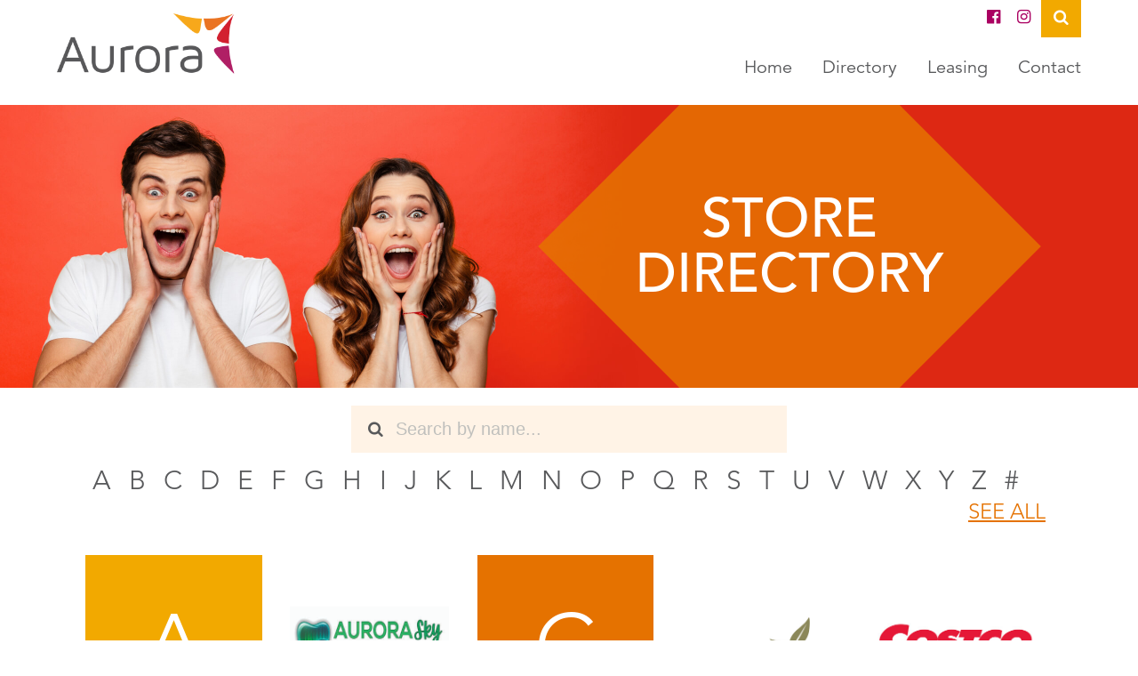

--- FILE ---
content_type: text/html; charset=UTF-8
request_url: https://www.shopataurora.ca/store-directory/
body_size: 5956
content:
<!DOCTYPE html>
<!--[if IE 7]><html class="ie7" lang="en-US"><![endif]-->
<!--[if IE 8]><html class="ie8" lang="en-US"><![endif]-->
<!--[if !(IE 7) | !(IE 8)]><!-->
	<html lang="en-US">
<!--<![endif]-->
	<head>
		<meta charset="UTF-8">
		<meta http-equiv="X-UA-Compatible" content="IE=edge">
		<meta name="viewport" content="width=device-width, initial-scale=1.0, maximum-scale=1.0">
		<title>Open | Stores | Aurora</title>

		<link rel="apple-touch-icon" href="https://www.shopataurora.ca/apple-touch-icon.png">
		<link rel="profile" href="http://gmpg.org/xfn/11">
		<link rel="pingback" href="https://www.shopataurora.ca/xmlrpc.php">
		<meta name='robots' content='max-image-preview:large' />
<link rel='dns-prefetch' href='//ajax.googleapis.com' />
<link rel='dns-prefetch' href='//fast.fonts.net' />
<style id='wp-img-auto-sizes-contain-inline-css' type='text/css'>
img:is([sizes=auto i],[sizes^="auto," i]){contain-intrinsic-size:3000px 1500px}
/*# sourceURL=wp-img-auto-sizes-contain-inline-css */
</style>
<style id='wp-block-library-inline-css' type='text/css'>
:root{--wp-block-synced-color:#7a00df;--wp-block-synced-color--rgb:122,0,223;--wp-bound-block-color:var(--wp-block-synced-color);--wp-editor-canvas-background:#ddd;--wp-admin-theme-color:#007cba;--wp-admin-theme-color--rgb:0,124,186;--wp-admin-theme-color-darker-10:#006ba1;--wp-admin-theme-color-darker-10--rgb:0,107,160.5;--wp-admin-theme-color-darker-20:#005a87;--wp-admin-theme-color-darker-20--rgb:0,90,135;--wp-admin-border-width-focus:2px}@media (min-resolution:192dpi){:root{--wp-admin-border-width-focus:1.5px}}.wp-element-button{cursor:pointer}:root .has-very-light-gray-background-color{background-color:#eee}:root .has-very-dark-gray-background-color{background-color:#313131}:root .has-very-light-gray-color{color:#eee}:root .has-very-dark-gray-color{color:#313131}:root .has-vivid-green-cyan-to-vivid-cyan-blue-gradient-background{background:linear-gradient(135deg,#00d084,#0693e3)}:root .has-purple-crush-gradient-background{background:linear-gradient(135deg,#34e2e4,#4721fb 50%,#ab1dfe)}:root .has-hazy-dawn-gradient-background{background:linear-gradient(135deg,#faaca8,#dad0ec)}:root .has-subdued-olive-gradient-background{background:linear-gradient(135deg,#fafae1,#67a671)}:root .has-atomic-cream-gradient-background{background:linear-gradient(135deg,#fdd79a,#004a59)}:root .has-nightshade-gradient-background{background:linear-gradient(135deg,#330968,#31cdcf)}:root .has-midnight-gradient-background{background:linear-gradient(135deg,#020381,#2874fc)}:root{--wp--preset--font-size--normal:16px;--wp--preset--font-size--huge:42px}.has-regular-font-size{font-size:1em}.has-larger-font-size{font-size:2.625em}.has-normal-font-size{font-size:var(--wp--preset--font-size--normal)}.has-huge-font-size{font-size:var(--wp--preset--font-size--huge)}.has-text-align-center{text-align:center}.has-text-align-left{text-align:left}.has-text-align-right{text-align:right}.has-fit-text{white-space:nowrap!important}#end-resizable-editor-section{display:none}.aligncenter{clear:both}.items-justified-left{justify-content:flex-start}.items-justified-center{justify-content:center}.items-justified-right{justify-content:flex-end}.items-justified-space-between{justify-content:space-between}.screen-reader-text{border:0;clip-path:inset(50%);height:1px;margin:-1px;overflow:hidden;padding:0;position:absolute;width:1px;word-wrap:normal!important}.screen-reader-text:focus{background-color:#ddd;clip-path:none;color:#444;display:block;font-size:1em;height:auto;left:5px;line-height:normal;padding:15px 23px 14px;text-decoration:none;top:5px;width:auto;z-index:100000}html :where(.has-border-color){border-style:solid}html :where([style*=border-top-color]){border-top-style:solid}html :where([style*=border-right-color]){border-right-style:solid}html :where([style*=border-bottom-color]){border-bottom-style:solid}html :where([style*=border-left-color]){border-left-style:solid}html :where([style*=border-width]){border-style:solid}html :where([style*=border-top-width]){border-top-style:solid}html :where([style*=border-right-width]){border-right-style:solid}html :where([style*=border-bottom-width]){border-bottom-style:solid}html :where([style*=border-left-width]){border-left-style:solid}html :where(img[class*=wp-image-]){height:auto;max-width:100%}:where(figure){margin:0 0 1em}html :where(.is-position-sticky){--wp-admin--admin-bar--position-offset:var(--wp-admin--admin-bar--height,0px)}@media screen and (max-width:600px){html :where(.is-position-sticky){--wp-admin--admin-bar--position-offset:0px}}

/*# sourceURL=wp-block-library-inline-css */
</style><style id='global-styles-inline-css' type='text/css'>
:root{--wp--preset--aspect-ratio--square: 1;--wp--preset--aspect-ratio--4-3: 4/3;--wp--preset--aspect-ratio--3-4: 3/4;--wp--preset--aspect-ratio--3-2: 3/2;--wp--preset--aspect-ratio--2-3: 2/3;--wp--preset--aspect-ratio--16-9: 16/9;--wp--preset--aspect-ratio--9-16: 9/16;--wp--preset--color--black: #000000;--wp--preset--color--cyan-bluish-gray: #abb8c3;--wp--preset--color--white: #ffffff;--wp--preset--color--pale-pink: #f78da7;--wp--preset--color--vivid-red: #cf2e2e;--wp--preset--color--luminous-vivid-orange: #ff6900;--wp--preset--color--luminous-vivid-amber: #fcb900;--wp--preset--color--light-green-cyan: #7bdcb5;--wp--preset--color--vivid-green-cyan: #00d084;--wp--preset--color--pale-cyan-blue: #8ed1fc;--wp--preset--color--vivid-cyan-blue: #0693e3;--wp--preset--color--vivid-purple: #9b51e0;--wp--preset--gradient--vivid-cyan-blue-to-vivid-purple: linear-gradient(135deg,rgb(6,147,227) 0%,rgb(155,81,224) 100%);--wp--preset--gradient--light-green-cyan-to-vivid-green-cyan: linear-gradient(135deg,rgb(122,220,180) 0%,rgb(0,208,130) 100%);--wp--preset--gradient--luminous-vivid-amber-to-luminous-vivid-orange: linear-gradient(135deg,rgb(252,185,0) 0%,rgb(255,105,0) 100%);--wp--preset--gradient--luminous-vivid-orange-to-vivid-red: linear-gradient(135deg,rgb(255,105,0) 0%,rgb(207,46,46) 100%);--wp--preset--gradient--very-light-gray-to-cyan-bluish-gray: linear-gradient(135deg,rgb(238,238,238) 0%,rgb(169,184,195) 100%);--wp--preset--gradient--cool-to-warm-spectrum: linear-gradient(135deg,rgb(74,234,220) 0%,rgb(151,120,209) 20%,rgb(207,42,186) 40%,rgb(238,44,130) 60%,rgb(251,105,98) 80%,rgb(254,248,76) 100%);--wp--preset--gradient--blush-light-purple: linear-gradient(135deg,rgb(255,206,236) 0%,rgb(152,150,240) 100%);--wp--preset--gradient--blush-bordeaux: linear-gradient(135deg,rgb(254,205,165) 0%,rgb(254,45,45) 50%,rgb(107,0,62) 100%);--wp--preset--gradient--luminous-dusk: linear-gradient(135deg,rgb(255,203,112) 0%,rgb(199,81,192) 50%,rgb(65,88,208) 100%);--wp--preset--gradient--pale-ocean: linear-gradient(135deg,rgb(255,245,203) 0%,rgb(182,227,212) 50%,rgb(51,167,181) 100%);--wp--preset--gradient--electric-grass: linear-gradient(135deg,rgb(202,248,128) 0%,rgb(113,206,126) 100%);--wp--preset--gradient--midnight: linear-gradient(135deg,rgb(2,3,129) 0%,rgb(40,116,252) 100%);--wp--preset--font-size--small: 13px;--wp--preset--font-size--medium: 20px;--wp--preset--font-size--large: 36px;--wp--preset--font-size--x-large: 42px;--wp--preset--spacing--20: 0.44rem;--wp--preset--spacing--30: 0.67rem;--wp--preset--spacing--40: 1rem;--wp--preset--spacing--50: 1.5rem;--wp--preset--spacing--60: 2.25rem;--wp--preset--spacing--70: 3.38rem;--wp--preset--spacing--80: 5.06rem;--wp--preset--shadow--natural: 6px 6px 9px rgba(0, 0, 0, 0.2);--wp--preset--shadow--deep: 12px 12px 50px rgba(0, 0, 0, 0.4);--wp--preset--shadow--sharp: 6px 6px 0px rgba(0, 0, 0, 0.2);--wp--preset--shadow--outlined: 6px 6px 0px -3px rgb(255, 255, 255), 6px 6px rgb(0, 0, 0);--wp--preset--shadow--crisp: 6px 6px 0px rgb(0, 0, 0);}:where(.is-layout-flex){gap: 0.5em;}:where(.is-layout-grid){gap: 0.5em;}body .is-layout-flex{display: flex;}.is-layout-flex{flex-wrap: wrap;align-items: center;}.is-layout-flex > :is(*, div){margin: 0;}body .is-layout-grid{display: grid;}.is-layout-grid > :is(*, div){margin: 0;}:where(.wp-block-columns.is-layout-flex){gap: 2em;}:where(.wp-block-columns.is-layout-grid){gap: 2em;}:where(.wp-block-post-template.is-layout-flex){gap: 1.25em;}:where(.wp-block-post-template.is-layout-grid){gap: 1.25em;}.has-black-color{color: var(--wp--preset--color--black) !important;}.has-cyan-bluish-gray-color{color: var(--wp--preset--color--cyan-bluish-gray) !important;}.has-white-color{color: var(--wp--preset--color--white) !important;}.has-pale-pink-color{color: var(--wp--preset--color--pale-pink) !important;}.has-vivid-red-color{color: var(--wp--preset--color--vivid-red) !important;}.has-luminous-vivid-orange-color{color: var(--wp--preset--color--luminous-vivid-orange) !important;}.has-luminous-vivid-amber-color{color: var(--wp--preset--color--luminous-vivid-amber) !important;}.has-light-green-cyan-color{color: var(--wp--preset--color--light-green-cyan) !important;}.has-vivid-green-cyan-color{color: var(--wp--preset--color--vivid-green-cyan) !important;}.has-pale-cyan-blue-color{color: var(--wp--preset--color--pale-cyan-blue) !important;}.has-vivid-cyan-blue-color{color: var(--wp--preset--color--vivid-cyan-blue) !important;}.has-vivid-purple-color{color: var(--wp--preset--color--vivid-purple) !important;}.has-black-background-color{background-color: var(--wp--preset--color--black) !important;}.has-cyan-bluish-gray-background-color{background-color: var(--wp--preset--color--cyan-bluish-gray) !important;}.has-white-background-color{background-color: var(--wp--preset--color--white) !important;}.has-pale-pink-background-color{background-color: var(--wp--preset--color--pale-pink) !important;}.has-vivid-red-background-color{background-color: var(--wp--preset--color--vivid-red) !important;}.has-luminous-vivid-orange-background-color{background-color: var(--wp--preset--color--luminous-vivid-orange) !important;}.has-luminous-vivid-amber-background-color{background-color: var(--wp--preset--color--luminous-vivid-amber) !important;}.has-light-green-cyan-background-color{background-color: var(--wp--preset--color--light-green-cyan) !important;}.has-vivid-green-cyan-background-color{background-color: var(--wp--preset--color--vivid-green-cyan) !important;}.has-pale-cyan-blue-background-color{background-color: var(--wp--preset--color--pale-cyan-blue) !important;}.has-vivid-cyan-blue-background-color{background-color: var(--wp--preset--color--vivid-cyan-blue) !important;}.has-vivid-purple-background-color{background-color: var(--wp--preset--color--vivid-purple) !important;}.has-black-border-color{border-color: var(--wp--preset--color--black) !important;}.has-cyan-bluish-gray-border-color{border-color: var(--wp--preset--color--cyan-bluish-gray) !important;}.has-white-border-color{border-color: var(--wp--preset--color--white) !important;}.has-pale-pink-border-color{border-color: var(--wp--preset--color--pale-pink) !important;}.has-vivid-red-border-color{border-color: var(--wp--preset--color--vivid-red) !important;}.has-luminous-vivid-orange-border-color{border-color: var(--wp--preset--color--luminous-vivid-orange) !important;}.has-luminous-vivid-amber-border-color{border-color: var(--wp--preset--color--luminous-vivid-amber) !important;}.has-light-green-cyan-border-color{border-color: var(--wp--preset--color--light-green-cyan) !important;}.has-vivid-green-cyan-border-color{border-color: var(--wp--preset--color--vivid-green-cyan) !important;}.has-pale-cyan-blue-border-color{border-color: var(--wp--preset--color--pale-cyan-blue) !important;}.has-vivid-cyan-blue-border-color{border-color: var(--wp--preset--color--vivid-cyan-blue) !important;}.has-vivid-purple-border-color{border-color: var(--wp--preset--color--vivid-purple) !important;}.has-vivid-cyan-blue-to-vivid-purple-gradient-background{background: var(--wp--preset--gradient--vivid-cyan-blue-to-vivid-purple) !important;}.has-light-green-cyan-to-vivid-green-cyan-gradient-background{background: var(--wp--preset--gradient--light-green-cyan-to-vivid-green-cyan) !important;}.has-luminous-vivid-amber-to-luminous-vivid-orange-gradient-background{background: var(--wp--preset--gradient--luminous-vivid-amber-to-luminous-vivid-orange) !important;}.has-luminous-vivid-orange-to-vivid-red-gradient-background{background: var(--wp--preset--gradient--luminous-vivid-orange-to-vivid-red) !important;}.has-very-light-gray-to-cyan-bluish-gray-gradient-background{background: var(--wp--preset--gradient--very-light-gray-to-cyan-bluish-gray) !important;}.has-cool-to-warm-spectrum-gradient-background{background: var(--wp--preset--gradient--cool-to-warm-spectrum) !important;}.has-blush-light-purple-gradient-background{background: var(--wp--preset--gradient--blush-light-purple) !important;}.has-blush-bordeaux-gradient-background{background: var(--wp--preset--gradient--blush-bordeaux) !important;}.has-luminous-dusk-gradient-background{background: var(--wp--preset--gradient--luminous-dusk) !important;}.has-pale-ocean-gradient-background{background: var(--wp--preset--gradient--pale-ocean) !important;}.has-electric-grass-gradient-background{background: var(--wp--preset--gradient--electric-grass) !important;}.has-midnight-gradient-background{background: var(--wp--preset--gradient--midnight) !important;}.has-small-font-size{font-size: var(--wp--preset--font-size--small) !important;}.has-medium-font-size{font-size: var(--wp--preset--font-size--medium) !important;}.has-large-font-size{font-size: var(--wp--preset--font-size--large) !important;}.has-x-large-font-size{font-size: var(--wp--preset--font-size--x-large) !important;}
/*# sourceURL=global-styles-inline-css */
</style>

<style id='classic-theme-styles-inline-css' type='text/css'>
/*! This file is auto-generated */
.wp-block-button__link{color:#fff;background-color:#32373c;border-radius:9999px;box-shadow:none;text-decoration:none;padding:calc(.667em + 2px) calc(1.333em + 2px);font-size:1.125em}.wp-block-file__button{background:#32373c;color:#fff;text-decoration:none}
/*# sourceURL=/wp-includes/css/classic-themes.min.css */
</style>
<link rel='stylesheet' id='style-css' href='https://www.shopataurora.ca/wp-content/themes/shopataurora/style.css?ver=1.1.2' type='text/css' media='all' />
<link rel='stylesheet' id='fonts-css' href='//fast.fonts.net/cssapi/0c057ea6-d8c9-4d8c-924f-f5e3e6cc6af1.css?ver=1.1.2' type='text/css' media='all' />
	</head>
	<body class="body aurora-sky-dental store-directory">
		<header class="header">
							<form role="search" method="get" id="searchform" action="https://www.shopataurora.ca/">
					<input type="text" value="" placeholder="I am looking for..." name="s" id="s" />
				</form>			<div class="group clear">
				<a class="logo" href="https://www.shopataurora.ca">
					<img src="https://www.shopataurora.ca/wp-content/themes/shopataurora/images/logo.png" alt="Aurora" />
				</a>
				<nav><div class="menu-top-container"><ul id="menu-top" class="menu"><li id="menu-item-352" class="menu-item menu-item-type-custom menu-item-object-custom menu-item-352"><a target="_blank" href="https://www.facebook.com/AuroraReginaSK"><i class="icon-facebook" aria-hidden="true"></i></a></li>
<li id="menu-item-353" class="menu-item menu-item-type-custom menu-item-object-custom menu-item-353"><a target="_blank" href="https://www.instagram.com/shopataurora.ca"><i class="icon-instagram" aria-hidden="true"></i></a></li>
<li id="menu-item-108" class="search menu-item menu-item-type-custom menu-item-object-custom menu-item-108"><a href="#"><i class="icon-search" aria-hidden="true"></i></a></li>
</ul></div></nav>
				<nav><div class="menu-primary-container"><ul id="menu-primary" class="menu"><li id="menu-item-112" class="menu-item menu-item-type-post_type menu-item-object-page menu-item-home menu-item-112"><a href="https://www.shopataurora.ca/">Home</a></li>
<li id="menu-item-311" class="menu-item menu-item-type-post_type menu-item-object-page menu-item-311"><a href="https://www.shopataurora.ca/store-directory/">Directory</a></li>
<li id="menu-item-110" class="menu-item menu-item-type-post_type menu-item-object-page menu-item-110"><a href="https://www.shopataurora.ca/leasing-information/">Leasing</a></li>
<li id="menu-item-111" class="menu-item menu-item-type-post_type menu-item-object-page menu-item-111"><a href="https://www.shopataurora.ca/contact-us/">Contact</a></li>
</ul></div></nav>
			</div>
		</header>


	



<div class="banner" style="background-image: url(https://www.shopataurora.ca/assets/coming-soon-banner.jpg);">
	<h1 class="heading">Store<br />
Directory</h1>
</div>

<div class="section group navigation">

	
	
</div>

<div id="stores" class="section stores open">
	<article class="group clear content">

		
			<div class="store-search">
				<label><i class="icon-search" aria-hidden="true"></i><input id="store-search" type="text" placeholder="Search by name..." /></label>
			</div>

			<div class="directory clear">
				<a href="#" data-selection="A">A</a> <a href="#" data-selection="B">B</a> <a href="#" data-selection="C">C</a> <a href="#" data-selection="D">D</a> <a href="#" data-selection="E">E</a> <a href="#" data-selection="F">F</a> <a href="#" data-selection="G">G</a> <a href="#" data-selection="H">H</a> <a href="#" data-selection="I">I</a> <a href="#" data-selection="J">J</a> <a href="#" data-selection="K">K</a> <a href="#" data-selection="L">L</a> <a href="#" data-selection="M">M</a> <a href="#" data-selection="N">N</a> <a href="#" data-selection="O">O</a> <a href="#" data-selection="P">P</a> <a href="#" data-selection="Q">Q</a> <a href="#" data-selection="R">R</a> <a href="#" data-selection="S">S</a> <a href="#" data-selection="T">T</a> <a href="#" data-selection="U">U</a> <a href="#" data-selection="V">V</a> <a href="#" data-selection="W">W</a> <a href="#" data-selection="X">X</a> <a href="#" data-selection="Y">Y</a> <a href="#" data-selection="Z">Z</a> 				<a href="#" data-selection="#">#</a>
				<a class="see-all current" href="#" data-selection="">See All</a>
			</div>
		
		
		
					
			
							
				<section data-selection="A" class="store head color-1 odd">
					<h3 class="logo">A</h3>
				</section>
							
			
				<section data-selection="A" class="store even">
					<h3 class="logo">
													<a href="https://www.shopataurora.ca/store-directory/aurora-sky-dental/">
																									<img src="https://www.shopataurora.ca/assets/aur-sky-dental-378x187-1.jpg" alt="Aurora Sky Dental" />
																			</a>
											</h3>
				</section>
			
			
								
			
							
				<section data-selection="C" class="store head color-2 odd triple">
					<h3 class="logo">C</h3>
				</section>
							
			
				<section data-selection="C" class="store even">
					<h3 class="logo">
													<a href="https://www.shopataurora.ca/store-directory/caraway-grill/">
																									<img src="https://www.shopataurora.ca/assets/caraway-grill-logo-web-378x187-1.jpg" alt="Caraway Grill" />
																			</a>
											</h3>
				</section>
			
			
								
			
			
			
				<section data-selection="C" class="store odd quintuple">
					<h3 class="logo">
													<a href="https://www.shopataurora.ca/store-directory/costco/">
																									<img src="https://www.shopataurora.ca/assets/costco-logo-378x187.jpg" alt="Costco" />
																			</a>
											</h3>
				</section>
			
			
								
			
							
				<section data-selection="D" class="store head color-3 even triple">
					<h3 class="logo">D</h3>
				</section>
							
			
				<section data-selection="D" class="store odd">
					<h3 class="logo">
													<a href="https://www.shopataurora.ca/store-directory/dairy-queen-grill-chill/">
																									<img src="https://www.shopataurora.ca/assets/dq-logo-378x187.png" alt="Dairy Queen Grill &#038; Chill" />
																			</a>
											</h3>
				</section>
			
			
								
			
			
			
				<section data-selection="D" class="store even">
					<h3 class="logo">
													<a href="https://www.shopataurora.ca/store-directory/dollarama/">
																									<img src="https://www.shopataurora.ca/assets/dollarama-aur-full-colour-378x187-2.jpg" alt="Dollarama" />
																			</a>
											</h3>
				</section>
			
			
								
			
							
				<section data-selection="F" class="store head color-4 odd triple">
					<h3 class="logo">F</h3>
				</section>
							
			
				<section data-selection="F" class="store even quintuple">
					<h3 class="logo">
													<a href="https://www.shopataurora.ca/store-directory/farmer-jane-cannabis-co/">
																									<img src="https://www.shopataurora.ca/assets/farmerjane-logo-378x1872-1.jpg" alt="Farmer Jane Cannabis Co." />
																			</a>
											</h3>
				</section>
			
			
								
			
							
				<section data-selection="L" class="store head color-1 odd">
					<h3 class="logo">L</h3>
				</section>
							
			
				<section data-selection="L" class="store even triple">
					<h3 class="logo">
													<a href="https://www.shopataurora.ca/store-directory/landmark-cinemas/">
																									<img src="https://www.shopataurora.ca/assets/landmark-logo-378x187.jpg" alt="Landmark Cinemas" />
																			</a>
											</h3>
				</section>
			
			
								
			
							
				<section data-selection="M" class="store head color-2 odd">
					<h3 class="logo">M</h3>
				</section>
							
			
				<section data-selection="M" class="store even">
					<h3 class="logo">
													<a href="https://www.shopataurora.ca/store-directory/mcdonalds/">
																									<img src="https://www.shopataurora.ca/assets/mcdonalds-logo-378x187.png" alt="McDonald&#8217;s" />
																			</a>
											</h3>
				</section>
			
			
								
			
							
				<section data-selection="P" class="store head color-3 odd triple quintuple">
					<h3 class="logo">P</h3>
				</section>
							
			
				<section data-selection="P" class="store even">
					<h3 class="logo">
													<a href="https://www.shopataurora.ca/store-directory/petsmart/">
																									<img src="https://www.shopataurora.ca/assets/petsmart-logo-cmyk-outline-2018-web-378x187-1.jpg" alt="PetSmart" />
																			</a>
											</h3>
				</section>
			
			
								
			
			
			
				<section data-selection="P" class="store odd">
					<h3 class="logo">
													<a href="https://www.shopataurora.ca/store-directory/prairie-mobile/">
																									<img src="https://www.shopataurora.ca/assets/prairie-mobile-communications-logo-web-378x187-1.jpg" alt="Prairie Mobile" />
																			</a>
											</h3>
				</section>
			
			
								
			
							
				<section data-selection="S" class="store head color-4 even triple">
					<h3 class="logo">S</h3>
				</section>
							
			
				<section data-selection="S" class="store odd">
					<h3 class="logo">
													<a href="https://www.shopataurora.ca/store-directory/staples/">
																									<img src="https://www.shopataurora.ca/assets/staples-logo-web-378x187-1.jpg" alt="Staples" />
																			</a>
											</h3>
				</section>
			
			
								
			
			
			
				<section data-selection="S" class="store even quintuple">
					<h3 class="logo">
													<a href="https://www.shopataurora.ca/store-directory/starbucks/">
																									<img src="https://www.shopataurora.ca/assets/sbux-logo-378x187.jpg" alt="Starbucks" />
																			</a>
											</h3>
				</section>
			
			
								
			
			
			
				<section data-selection="S" class="store odd triple">
					<h3 class="logo">
													<a href="https://www.shopataurora.ca/store-directory/subway/">
																									<img src="https://www.shopataurora.ca/assets/subway-378-187.png" alt="Subway" />
																			</a>
											</h3>
				</section>
			
			
								
			
			
			
				<section data-selection="S" class="store even">
					<h3 class="logo">
													<a href="https://www.shopataurora.ca/store-directory/sunshine-nail-salon-spa/">
																									<img src="https://www.shopataurora.ca/assets/2020-03-05-aur-sunshinenails-logo-signage-black-web-378x187-1.jpg" alt="Sunshine Nails &#038; Spa" />
																			</a>
											</h3>
				</section>
			
			
								
			
							
				<section data-selection="T" class="store head color-1 odd">
					<h3 class="logo">T</h3>
				</section>
							
			
				<section data-selection="T" class="store even triple">
					<h3 class="logo">
													<a href="https://www.shopataurora.ca/store-directory/the-chopped-leaf/">
																									<img src="https://www.shopataurora.ca/assets/cl-logo-stacked-378x187.jpg" alt="The Chopped Leaf" />
																			</a>
											</h3>
				</section>
			
			
								
			
							
				<section data-selection="W" class="store head color-2 odd quintuple">
					<h3 class="logo">W</h3>
				</section>
							
			
				<section data-selection="W" class="store even">
					<h3 class="logo">
													<a href="https://www.shopataurora.ca/store-directory/wild-wing-restaurant-bar/">
																									<img src="https://www.shopataurora.ca/assets/ww-stacked-restaurantbar-logo-copy-378187.png" alt="Wild Wing Restaurant &#038; Bar" />
																			</a>
											</h3>
				</section>
			
			
								
			
			
			
				<section data-selection="W" class="store odd triple">
					<h3 class="logo">
													<a href="https://www.shopataurora.ca/store-directory/wine-and-beyond/">
																									<img src="https://www.shopataurora.ca/assets/wine-beyond-378-x-187.jpg" alt="Wine and Beyond" />
																			</a>
											</h3>
				</section>
			
			
								
			
			
			
				<section data-selection="W" class="store even">
					<h3 class="logo">
													<a href="https://www.shopataurora.ca/store-directory/winners/">
																									<img src="https://www.shopataurora.ca/assets/winners-homesense-378x178-1.jpg" alt="WINNERS &#038; HomeSense" />
																			</a>
											</h3>
				</section>
			
			
					
		
	</article>

		<div class="background">
		<article class="group clear">
							<p>See what else is coming to Aurora</p>
										<a href="https://www.shopataurora.ca/store-directory/coming-soon/" class="btn">Have A Look</a>
					</article>
	</div>

</div>



		<div class="section footer">
			<footer class="group clear">
				<img class="logo" src="https://www.shopataurora.ca/wp-content/themes/shopataurora/images/logo.png" alt="Aurora" />
				<p class="copyright">Copyright &copy; 2026 Aurora Retail Corp.</p>
				<div class="logos">
																									<a href="https://www.forsterharvard.ca/" target="_blank"><img src="https://www.shopataurora.ca/assets/forsterharvard.png" alt="Forster Harvard" /></a>
															</div>
			</footer>
		</div>

		<!-- Google tag (gtag.js) --> <script async src=https://www.googletagmanager.com/gtag/js?id=G-17RRT78BMK></script> <script> window.dataLayer = window.dataLayer || []; function gtag(){dataLayer.push(arguments);} gtag('js', new Date()); gtag('config', 'G-17RRT78BMK'); </script>

		<script>
			(function(i,s,o,g,r,a,m){i['GoogleAnalyticsObject']=r;i[r]=i[r]||function(){
				(i[r].q=i[r].q||[]).push(arguments)},i[r].l=1*new Date();a=s.createElement(o),
				m=s.getElementsByTagName(o)[0];a.async=1;a.src=g;m.parentNode.insertBefore(a,m)
			})(window,document,'script','//www.google-analytics.com/analytics.js','ga');

			ga('create', 'UA-54454113-1', 'auto');
			ga('send', 'pageview');

		</script>

	<script type="speculationrules">
{"prefetch":[{"source":"document","where":{"and":[{"href_matches":"/*"},{"not":{"href_matches":["/wp-*.php","/wp-admin/*","/assets/*","/wp-content/*","/wp-content/plugins/*","/wp-content/themes/shopataurora/*","/*\\?(.+)"]}},{"not":{"selector_matches":"a[rel~=\"nofollow\"]"}},{"not":{"selector_matches":".no-prefetch, .no-prefetch a"}}]},"eagerness":"conservative"}]}
</script>
<script src="//ajax.googleapis.com/ajax/libs/jquery/3.4.1/jquery.min.js" type="text/javascript"></script>
<script>if (!window.jQuery) { document.write('<script src="https://www.shopataurora.ca/wp-content/themes/shopataurora/js/lib/jquery-3.4.1.min.js"><\/script>'); }</script>
<script type="text/javascript" src="https://www.shopataurora.ca/wp-content/themes/shopataurora/js/main.min.js?ver=1.1.2" id="main-js-js"></script>

</body>
</html>

<!-- Dynamic page generated in 0.698 seconds. -->
<!-- Cached page generated by WP-Super-Cache on 2026-01-23 08:03:47 -->

<!-- super cache -->

--- FILE ---
content_type: text/css
request_url: https://www.shopataurora.ca/wp-content/themes/shopataurora/style.css?ver=1.1.2
body_size: 5539
content:
/*
Theme Name: Shop at Aurora
Theme URI: http://www.shopataurora.ca/
Author: Bravo Tango
Author URI: http://bravotango.ca/
Description: Wordpress Theme for Aurora
Version: 2.0.0
*/
html { font-size: 100%; -ms-text-size-adjust: 100%; -webkit-text-size-adjust: 100%; box-sizing: border-box; }

* { margin: 0; padding: 0; box-sizing: inherit; }

*:before, *:after { box-sizing: inherit; }

html, body, div, span, object, iframe, h1, h2, h3, h4, h5, h6, p, blockquote, pre, a, big, em, img, small, strong, sub, sup, i, ol, ul, li, form, label, legend, table, thead, tr, th, td, article, aside, canvas, figure, footer, header, nav, section { margin: 0; padding: 0; border: 0; font-size: 100%; font-weight: normal; -webkit-font-smoothing: antialiased; vertical-align: baseline; }

article, aside, figure, footer, header, nav, section, summary { display: block; }

img { max-width: 100%; height: auto; border: 0; display: block; -ms-interpolation-mode: bicubic; }

hr { display: block; height: 1px; border: 0; border-top: 1px solid #ece9eb; margin: 30px 0 20px; padding: 0; box-sizing: content-box; }

ul { padding: 0 0 25px 25px; list-style-type: disc; list-style-image: none; }

ul.search { list-style: none; padding-left: 0; }

ol { padding: 0 0 25px 25px; list-style-image: none; }

li ol, li ul { padding-bottom: 5px; }

table { border-collapse: collapse; border-spacing: 0; max-width: 100%; }

th { padding: 5px; background: #f2a900; color: #ffffff; }

td { padding: 5px; border: 1px solid #dddddd; }

::selection { background: #f2a900; color: #ffffff; text-shadow: 0 0 5px rgba(0, 0, 0, 0.2); }

::-moz-selection { background: #f2a900; color: #ffffff; text-shadow: 0 0 5px rgba(0, 0, 0, 0.2); }

.clear:before, .clear:after { content: " "; display: table; }

.clear:after { clear: both; }

.ie7 .clear { *zoom: 1; }

@font-face { font-family: 'aurora'; src: url("font/aurora.eot?89726827"); src: url("font/aurora.eot?89726827#iefix") format("embedded-opentype"), url("font/aurora.woff2?89726827") format("woff2"), url("font/aurora.woff?89726827") format("woff"), url("font/aurora.ttf?89726827") format("truetype"), url("font/aurora.svg?89726827#aurora") format("svg"); font-weight: normal; font-style: normal; }

[class^="icon-"]:before, [class*=" icon-"]:before { font-family: "aurora"; font-style: normal; font-weight: normal; speak: none; display: inline-block; text-decoration: inherit; width: 1em; margin-right: .2em; text-align: center; font-variant: normal; text-transform: none; line-height: 1em; margin-left: .2em; -webkit-font-smoothing: antialiased; -moz-osx-font-smoothing: grayscale; }

.icon-search:before { content: '\e801'; }

.icon-download:before { content: '\e80f'; }

.icon-angle-down:before { content: '\f107'; }

.icon-instagram:before { content: '\f16d'; }

.icon-left:before { content: '\f177'; }

.icon-facebook:before { content: '\f230'; }

body { font-size: 16px; font-family: "Avenir LT W01_65 Medium1475532"; line-height: 1.25; color: #58595b; }

.group { width: 90%; margin: 0 5%; position: relative; }

.btn, input[type="submit"] { display: inline-block; padding: 10px 28px; color: #ffffff; font-size: 18px; background: #aa0061; text-transform: uppercase; line-height: 1; cursor: pointer; border: 1px #ffffff solid; }

.btn:hover, input[type="submit"]:hover { color: #ffffff; background: #f2a900; }

input[type="submit"] { -webkit-transition: all 0.25s ease-in-out; -moz-transition: all 0.25s ease-in-out; -o-transition: all 0.25s ease-in-out; transition: all 0.25s ease-in-out; color: #ffffff; background: #aa0061; }

input[type="submit"]:hover { background: #f2a900; }

.desktop, .tablet { display: none; }

.mobile { display: block; }

.alignright { padding: 10px 0 10px 10px; float: right; }

.alignleft { padding: 10px 10px 10px 0; float: left; }

h1 { font-size: 22px; font-weight: normal; margin: 20px 0; }

h2 { font-size: 28px; font-weight: normal; font-family: "Avenir LT W01_35 Light1475496"; margin: 20px 0; }

h3 { font-size: 20px; font-weight: normal; margin: 20px 0; }

h4 { font-size: 18px; font-weight: normal; margin: 20px 0; }

h5 { font-size: 16px; font-weight: normal; margin: 20px 0; }

h6 { font-size: 14px; font-weight: normal; margin: 20px 0; }

p { margin: 20px 0; }

small { font-size: 80%; }

a { color: #aa0061; text-decoration: none; -webkit-transition: all 0.2s ease-in-out; -moz-transition: all 0.2s ease-in-out; -o-transition: all 0.2s ease-in-out; transition: all 0.2s ease-in-out; }

a:hover { color: #58595b; }

sub, sup { font-size: 75%; line-height: 0; position: relative; vertical-align: baseline; }

sup { top: -0.5em; }

sub { bottom: -0.25em; }

blockquote { padding: 0 10% 15px 5%; font-style: italic; }

blockquote p { display: inline; }

blockquote:before { content: "\0022"; font-size: 25px; margin-left: -9px; }

blockquote:after { content: "\0022"; font-size: 25px; }

.video { position: relative; padding-bottom: 56.25%; height: 0; overflow: hidden; }

.video iframe, .video object, .video embed, .video video { position: absolute; top: 0; left: 0; width: 100%; height: 100%; }

.header { padding: 0 0 15px 0; position: relative; z-index: 100; background: #ffffff; }

.header .logo { display: inline-block; width: 161px; margin: 15px 0; max-width: 50%; }

.header.fixed { position: fixed; width: 100%; top: 0; }

.banner { height: 195px; background-size: cover; background-position: bottom left; position: relative; margin: 0 auto; text-align: center; overflow: hidden; }

.banner:before { content: ""; display: block; height: 235px; width: 235px; position: absolute; margin: 0 auto; left: 0; right: 0; transform: translateY(-50%) rotate(-45deg); top: 50%; }

.banner .heading { text-transform: uppercase; color: #ffffff; position: absolute; top: 50%; transform: translateY(-50%); margin: 0; font-size: 40px; margin: 0 auto; left: 0; right: 0; line-height: 100%; }

.home .banner { height: 265px; }

.home .banner .heading { font-size: 48px; }

.home .banner .heading span { font-family: "Avenir LT W01_35 Light1475496"; font-size: 34px; }

.leasing-information .banner:before { background: rgba(200, 16, 46, 0.85); }

.home .banner:before, .contact-us .banner:before { background: rgba(170, 0, 97, 0.85); }

.store-entry .banner:before, .store-directory .banner:before { background: rgba(229, 114, 0, 0.85); }

.coming-soon .banner:before { background: rgba(242, 169, 0, 0.85); }

#searchform { background: #f2a900; display: none; }

#searchform #s { background: transparent; border: 0; outline: none; padding: 15px 5%; width: 100%; font-size: 22px; }

#searchform #s::-webkit-input-placeholder { color: #f8da95; }

#searchform #s::-moz-placeholder { color: #f8da95; }

#searchform #s:-ms-input-placeholder { color: #f8da95; }

#searchform #s:-moz-placeholder { color: #f8da95; }

#menu-top { font-family: "Avenir LT W01_45 Book1475508"; list-style: none; position: absolute; top: 0; right: 0; font-size: 18px; padding: 0; }

#menu-top li { display: inline-block; padding: 10px 2px; }

#menu-top li i:before { vertical-align: top; }

#menu-top li.search { background: #f2a900; padding: 10px; }

#menu-top li.search a { color: #ffffff; }

#menu-top li.search a:hover { color: #f8da95; }

#menu-primary { font-family: "Avenir LT W01_45 Book1475508"; list-style: none; font-size: 16px; text-align: center; padding: 0; display: table; width: 100%; }

#menu-primary li { display: table-cell; }

#menu-primary li a { color: #58595b; padding-bottom: 2px; border-bottom: 4px transparent solid; }

#menu-primary li a:hover { border-bottom-color: #f2a900; }

#menu-primary li.menu-item-248 a:hover, #menu-primary li.menu-item-109 a:hover { border-bottom-color: #e57200; }

#menu-primary li.menu-item-110 a:hover { border-bottom-color: #c8102e; }

#menu-primary li.menu-item-111 a:hover { border-bottom-color: #aa0061; }

#menu-primary li.current_page_item a { color: #f2a900; }

#menu-primary li.current_page_item.menu-item-110 a { color: #c8102e; }

#menu-primary li.current_page_item.menu-item-111 a { color: #aa0061; }

.store-entry #menu-primary li.menu-item-109 a, .store-entry #menu-primary li.menu-item-248 a, .store-directory #menu-primary li.menu-item-109 a, .store-directory #menu-primary li.menu-item-248 a, .coming-soon #menu-primary li.menu-item-109 a, .coming-soon #menu-primary li.menu-item-248 a { color: #e57200; }

.sub-navigation { padding: 20px 0 10px 0; }

.sub-navigation .btn { font-size: 18px; width: 100%; margin-bottom: 2px; display: block; float: left; clear: left; background-size: 90px 90px; color: #ffffff; padding-top: 16px; padding-bottom: 16px; background: #f2a900; }

.sub-navigation .btn.location { background: #e57200; }

.sub-navigation .btn.downloads { background: #c8102e; }

.sub-navigation .btn.contact-us { background: #aa0061; }

.sub-navigation .btn.current { background: #f8da95; }

.sub-navigation .btn:hover { background: #58595b; }

article { line-height: 140%; }

article h2 { text-transform: uppercase; }

article h2, article h3 { color: #f2a900; }

article ul.downloads { list-style: none; padding-left: 0; }

article ul.downloads li { padding-bottom: 10px; }

article ul.downloads i { padding-right: 10px; }

article .column:last-child { border-top: 1px #ece9eb solid; }

.leasing-information article { padding-bottom: 15px; margin-bottom: 15px; position: static; }

.leasing-information article:before { position: absolute; width: 100%; content: ""; display: block; height: 22px; right: 0; background: url(images/leasing-background-mobile.png) top right no-repeat; background-size: auto 22px; }

.leasing-information article:last-child { border-bottom: 0; margin-bottom: 0; }

#map_canvas { width: 100%; height: 320px; margin: 20px 0; }

.view-map { text-align: center; padding: 0 5%; text-transform: uppercase; }

article form { padding-bottom: 25px; }

article form label { font-family: "Avenir LT W01_35 Light1475496"; color: #e57200; font-size: 16px; }

article form input[type="text"], article form input[type="email"], article form input[type="tel"], article form input[type="date"], article form input[type="file"], article form input[type="number"], article form textarea, article form select { padding: 10px; border: 1px #ece9eb solid; width: 100%; }

article form input[type="submit"] { float: right; font-size: 16px; padding: 12px 48px; }

article .gform_wrapper label.gfield_label, article .gform_wrapper legend.gfield_label, article .gform_wrapper div.validation_error, article .gform_wrapper .validation_message { font-weight: normal !important; font-family: "Avenir LT W01_35 Light1475496" !important; }

.contact-right { font-size: 16px; background: #fff3e6; padding: 0 5% 30px 5%; margin-bottom: 10px; }

.contact-right .contact { padding-top: 15px; }

.contact-right .contact:first-child { margin-top: 0; }

.contact-right strong { font-family: "Avenir LT W01_35 Light1475496"; color: #e7e2d2; }

.contact-right p, .contact-right h3 { margin: 0 0 5px 0; }

.contact-right h3 { font-size: 18px; margin-top: 10px; margin-bottom: 10px; }

.contact-right p span { font-style: normal; color: #f2a900; }

.side-right { font-size: 18px; }

.side-right strong { font-family: "Avenir LT W01_35 Light1475496"; color: #e7e2d2; }

.side-right a { color: #58595b; }

.side-right a:hover { color: #e7e2d2; }

.navigation { text-align: center; }

.stores .store { float: left; width: 47.5%; padding: 47.5% 5px 5px; margin-bottom: 5%; position: relative; text-align: center; }

.stores .store a { font-size: 24px; color: #f2a900; text-transform: uppercase; font-family: "Avenir LT W01_35 Light1475496"; display: block; }

.stores .store .logo { width: 90%; position: absolute; top: 50%; left: 5%; transform: translateY(-50%); margin: 0; font-size: 100px; font-family: "Avenir LT W01_35 Light1475496"; color: #ffffff; }

.stores .store.odd { margin-right: 5%; }

.stores .head { background: #f2a900; }

.stores .head.color-2 { background: #e57200; }

.stores .head.color-3 { background: #c8102e; }

.stores .head.color-4 { background: #aa0061; }

.stores.open .store .logo a:hover img { opacity: 0.6; }

.stores .store-search { padding-top: 20px; margin: 0 auto 15px auto; text-align: center; }

.stores .store-search label { background: #fff3e6; width: 100%; position: relative; }

.stores .store-search i { color: #58595b; position: absolute; top: 0; left: 10px; }

.stores .store-search input { font-size: 16px; padding: 15px; width: 100%; background: #fff3e6; color: #58595b; border: 0; padding-left: 40px; }

.stores .store-search input::-webkit-input-placeholder { color: #c0c0bd; }

.stores .store-search input::-moz-placeholder { color: #c0c0bd; }

.stores .store-search input:-ms-input-placeholder { color: #c0c0bd; }

.stores .store-search input:-moz-placeholder { color: #c0c0bd; }

.stores .directory { margin-bottom: 30px; }

.stores .directory a { display: inline-block; color: #58595b; font-size: 28px; padding: 2px 8px 4px 8px; line-height: 24px; text-transform: uppercase; font-family: "Avenir LT W01_35 Light1475496"; }

.stores .directory a:hover { color: #aa0061; }

.stores .directory a.current { text-decoration: underline; color: #e57200; }

.stores .directory .see-all { float: right; font-size: 24px; text-transform: uppercase; }

.stores .background .btn { padding: 14px 32px; }

.stores #pop-up { -webkit-box-shadow: 0 0 7px 0 rgba(153, 133, 66, 0.1); -moz-box-shadow: 0 0 7px 0 rgba(153, 133, 66, 0.1); box-shadow: 0 0 7px 0 rgba(153, 133, 66, 0.1); -webkit-transition: all 0.25s ease-in-out; -moz-transition: all 0.25s ease-in-out; -o-transition: all 0.25s ease-in-out; transition: all 0.25s ease-in-out; position: fixed; width: 100%; bottom: 0; visibility: hidden; opacity: 0; background: #ffffff; left: 0; padding: 0 5% 15px 5%; z-index: 999; }

.stores #pop-up.active { opacity: 1; visibility: visible; }

.stores #pop-up button { background: none; cursor: pointer; border: none; font-size: 22px; float: right; margin-top: 20px; color: #58595b; }

.stores #pop-up h3 { font-size: 28px; }

.stores #pop-up p { font-size: 22px; margin: 10px 0; }

.stores #pop-up p span { color: #f2a900; font-size: 12px; }

.stores #pop-up p span.categories { font-size: 14px; color: #e7e2d2; }

.stores .dragscroll { overflow: scroll; max-height: 100%; margin-right: -17px; margin-bottom: -17px; }

.stores .dragscroll.active { -webkit-touch-callout: none; -webkit-user-select: none; -moz-user-select: none; -ms-user-select: none; user-select: none; cursor: move; cursor: grab; cursor: -o-grab; cursor: -moz-grab; cursor: -webkit-grab; }

.stores .map-container { position: relative; overflow: hidden; }

.stores #map-controls { position: absolute; bottom: 0; left: 0; z-index: 1; }

.stores #map-controls button { display: inline-block; padding: 12px 10px; background: #ece9eb; color: #58595b; font-size: 20px; border: none; margin-bottom: 5px; height: 48px; width: 48px; cursor: pointer; }

.store-entry h2 { text-transform: none; line-height: 140%; }

.store-entry h3 { text-transform: uppercase; }

.store-entry .image { padding-top: 20px; padding-bottom: 10px; }

.store-entry .image img { max-width: 60%; height: auto; margin: 0 auto; }

.store-entry .meta span { color: #aa0061; }

.store-entry .back { margin-top: 30px; }

.store-entry .back .btn { padding: 10px 16px; }

.store-entry .back .btn i { padding-right: 5px; }

.background { margin-top: 10px; padding: 20px 0; background: #58595b url(images/background-mobile.png) top right no-repeat; background-size: 108px auto; }

.background article { padding: 0 5% 30px 5%; color: #ffffff; text-align: center; font-size: 22px; }

.intro { background: url(images/intro-background.png) bottom right no-repeat; background-size: 200px auto; padding-bottom: 120px; margin-bottom: 20px; }

.intro p { line-height: 160%; font-family: "Avenir LT W01_35 Light1475496"; }

.intro p strong { color: #aa0061; font-family: "Avenir LT W01_65 Medium1475532"; }

.intro .btn { padding: 18px 82px; }

.promo { background: #ece9eb; padding: 20px 5%; }

.promo article { overflow: hidden; margin-bottom: 10px; position: relative; width: 100%; padding-bottom: 100%; }

.promo article.purple { background-color: #aa0061; }

.promo article.purple .inside { background: rgba(170, 0, 97, 0.85); }

.promo article.yellow { background-color: #f2a900; }

.promo article.yellow .inside { background: rgba(242, 169, 0, 0.85); }

.promo article.orange { background-color: #e57200; }

.promo article.orange .inside { background: rgba(229, 114, 0, 0.85); }

.promo article.red { background-color: #c8102e; }

.promo article.red .inside { background: rgba(200, 16, 46, 0.85); }

.promo article .back { background-size: cover; background-position: center center; position: absolute; top: 0; left: 0; width: 100%; height: 100%; -webkit-transition: opacity 0.25s ease-in-out, transform 2s ease-in-out; -moz-transition: opacity 0.25s ease-in-out, transform 2s ease-in-out; -o-transition: opacity 0.25s ease-in-out, transform 2s ease-in-out; transition: opacity 0.25s ease-in-out, transform 2s ease-in-out; }

.promo article:hover .back { transform: scale(1.1); opacity: 0.6; }

.promo article .inside { position: absolute; top: 25px; bottom: 25px; left: 25px; right: 25px; }

.promo article h3 { font-size: 24px; text-transform: uppercase; color: #ffffff; position: absolute; line-height: 120%; top: 50%; transform: translateY(-50%); left: 0; right: 0; text-align: center; margin: auto; }

.promo article a { color: #ffffff; display: block; }

.sponsor { text-align: center; padding: 30px 0 15px 0; font-size: 14px; }

.sponsor a { color: #58595b; }

.sponsor img { max-width: 115px; height: auto; display: block; margin: 0 auto; }

.footer { text-align: center; font-family: "Avenir LT W01_45 Book1475508"; background: #ece9eb url(images/footer-background-mobile.png) bottom center no-repeat; background-size: contain; color: #58595b; font-size: 12px; padding-top: 25px; padding-bottom: 35px; }

.footer .logo { max-width: 161px; height: auto; }

.footer img { margin: 0 auto; }

.footer .logos { max-width: 480px; margin: 0 auto; }

.footer .logos img { width: 40%; height: auto; display: inline-block; vertical-align: middle; }

@media only screen and (min-width: 480px) { .stores .store { width: 32.5%; padding-top: 32.5%; margin-right: 1%; margin-bottom: 1%; }
  .stores .store.odd { margin-right: 1%; }
  .stores .store.triple { margin-right: 0; } }

@media only screen and (min-width: 600px) { .promo article { float: left; width: 49%; padding-bottom: 49%; }
  .promo article:nth-child(even) { float: right; } }

@media only screen and (min-width: 768px) { .tablet { display: block; }
  .group-tablet { width: 90%; margin: 0 5%; position: relative; }
  .header .logo { width: 200px; }
  #searchform #s { font-size: 32px; padding: 20px 5%; }
  #menu-primary { bottom: 15px; position: absolute; right: 0; display: block; text-align: right; width: 70%; }
  #menu-primary li { display: inline-block; font-size: 20px; padding-left: 30px; }
  .sub-navigation { text-align: left; }
  .sub-navigation .btn { display: inline-block; margin-bottom: 5px; float: none; width: auto; }
  .intro { background: url(images/intro-background.png) top 50px right no-repeat; background-size: 280px auto; padding-bottom: 0; margin: 20px 0 40px 0; }
  .intro p { padding-right: 320px; font-size: 20px; }
  .sponsor img, .sponsor p { display: inline-block; }
  .sponsor img { margin-right: 25px; }
  .sponsor p { font-size: 16px; }
  .background { margin-top: 20px; padding: 40px 0; }
  .background article { font-size: 26px; }
  .banner { height: 318px; }
  .banner:before { height: 400px; width: 400px; left: auto; right: 15%; }
  .banner .heading { width: 500px; margin-right: -50px; font-size: 62px; left: auto; right: 15%; }
  .home .banner { height: 429px; }
  .home .banner .heading { font-size: 80px; }
  .home .banner .heading span { font-size: 54px; }
  article { line-height: 160%; }
  .stores .store-search i { font-size: 18px; margin-top: -5px; left: 15px; }
  .stores .store-search input { font-size: 20px; width: 45%; padding-left: 50px; }
  .store-entry h2 { font-size: 32px; }
  .store-entry .image { display: inline-block; width: 30%; vertical-align: top; padding-top: 60px; }
  .store-entry .image img { max-width: 100%; margin-top: 30px; }
  .store-entry .back { margin-top: 60px; }
  .store-entry .info { display: inline-block; width: 65%; text-align: left; margin-top: 30px; }
  .leasing-information article { padding-bottom: 30px; margin-bottom: 30px; }
  .leasing-information article:before { background-image: url(images/leasing-background.png); }
  .leasing-information article:last-child { border-bottom: 0; margin-bottom: 0; }
  .footer { background-image: url(images/footer-background.png); text-align: left; padding-top: 65px; padding-bottom: 35px; position: relative; }
  .footer .logo, .footer .copyright { display: inline-block; vertical-align: bottom; }
  .footer .copyright { padding: 0 0 0 20px; margin: 0; }
  .footer .logos { text-align: right; position: absolute; right: 0; top: 40%; transform: translateY(-60%); width: 50%; }
  .footer .logos img { width: 50%; } }

@media only screen and (min-width: 1024px) { .group, .group-desktop, .group-tablet { width: 95%; margin: 0 auto; }
  .content { padding-left: 2.5%; padding-right: 2.5%; }
  .promo { padding: 20px 2.5%; }
  .promo article { width: 24.25%; padding-bottom: 24.25%; margin-bottom: 0; margin-right: 1%; }
  .promo article h3 { font-size: 20px; }
  .promo article:nth-child(even) { float: left; }
  .promo article:last-child { margin-right: 0; }
  .background { background-image: url(images/background.png); background-size: contain; }
  .background article { padding: 10px 5% 15px 5%; }
  .background article p { display: inline-block; padding-right: 5%; }
  .leasing-information #location .inside { float: left; width: 50%; padding-right: 20px; }
  .leasing-information #map_canvas { float: right; width: 50%; } }

@media only screen and (min-width: 1140px) { html { min-height: 100%; background: #ffffff; }
  h1 { font-size: 28px; }
  h2 { font-size: 30px; }
  .group, .group-desktop, .group-tablet { width: 90%; }
  .sub-navigation .btn { padding: 20px 48px; }
  .desktop { display: block; }
  .home .banner { height: 475px; }
  .promo { padding: 40px 5%; }
  .promo article h3 { font-size: 24px; }
  .stores .store { width: 18.25%; padding-top: 18.25%; margin-right: 2%; margin-bottom: 2%; }
  .stores .store.odd, .stores .store.triple { margin-right: 2%; }
  .stores .store.quintuple { margin-right: 0; }
  .stores .directory a { font-size: 30px; padding: 2px 8px 5px 8px; line-height: 28px; }
  .stores #pop-up { bottom: auto; width: 30%; padding: 15px 2.5% 25px 2.5%; right: 5%; left: auto; top: 50%; transform: translateY(-50%); }
  .stores #map-controls button { font-size: 24px; height: 58px; width: 58px; }
  article .column { float: left; width: 60%; padding-right: 10%; }
  article .column:last-child { border-top: none; width: 40%; padding-left: 5%; padding-right: 2.5%; }
  article form label { font-size: 18px; }
  .contact-right { padding-top: 15px; font-size: 18px; }
  .contact-right h3 { font-size: 22px; } }

@media only screen and (min-width: 1600px) { .banner { height: 460px; }
  .banner:before { height: 475px; width: 475px; right: 10%; }
  .banner .heading { width: 593.75px; margin-right: -59.375px; font-size: 72px; right: 10%; }
  .home .banner { height: 575px; }
  .home .banner .heading { font-size: 96px; }
  .home .banner .heading span { font-size: 66px; }
  .promo article h3 { font-size: 32px; } }

@media only screen and (min-width: 1920px) { .group, .group-desktop, .group-tablet { width: 80%; margin: 0 auto; }
  .banner { height: 560px; }
  .banner:before { height: 575px; width: 575px; right: 20%; }
  .banner .heading { width: 718.75px; margin-right: -71.875px; font-size: 86px; right: 20%; }
  .promo { padding: 40px 10%; }
  .home .banner { height: 725px; }
  .home .banner .heading { font-size: 114px; }
  .home .banner .heading span { font-size: 76px; }
  article .column { width: 70%; }
  article .column:last-child { width: 30%; } }


--- FILE ---
content_type: text/css; charset=utf-8
request_url: https://fast.fonts.net/cssapi/0c057ea6-d8c9-4d8c-924f-f5e3e6cc6af1.css?ver=1.1.2
body_size: 1048
content:
@import url(/t/1.css?apiType=css&projectid=0c057ea6-d8c9-4d8c-924f-f5e3e6cc6af1);
@font-face{
font-family:"Avenir LT W01_45 Book1475508";
src:url("/dv2/2/710789a0-1557-48a1-8cec-03d52d663d74.eot?[base64]&projectId=0c057ea6-d8c9-4d8c-924f-f5e3e6cc6af1#iefix");
src:url("/dv2/2/710789a0-1557-48a1-8cec-03d52d663d74.eot?[base64]&projectId=0c057ea6-d8c9-4d8c-924f-f5e3e6cc6af1#iefix") format("eot"),url("/dv2/14/065a6b14-b2cc-446e-9428-271c570df0d9.woff2?[base64]&projectId=0c057ea6-d8c9-4d8c-924f-f5e3e6cc6af1") format("woff2"),url("/dv2/3/65d75eb0-2601-4da5-a9a4-9ee67a470a59.woff?[base64]&projectId=0c057ea6-d8c9-4d8c-924f-f5e3e6cc6af1") format("woff"),url("/dv2/1/c70e90bc-3c94-41dc-bf14-caa727c76301.ttf?[base64]&projectId=0c057ea6-d8c9-4d8c-924f-f5e3e6cc6af1") format("truetype");
}
@font-face{
font-family:"Avenir LT W01_65 Medium1475532";
src:url("/dv2/2/e0542193-b2e6-4273-bc45-39d4dfd3c15b.eot?[base64]&projectId=0c057ea6-d8c9-4d8c-924f-f5e3e6cc6af1#iefix");
src:url("/dv2/2/e0542193-b2e6-4273-bc45-39d4dfd3c15b.eot?[base64]&projectId=0c057ea6-d8c9-4d8c-924f-f5e3e6cc6af1#iefix") format("eot"),url("/dv2/14/17b90ef5-b63f-457b-a981-503bb7afe3c0.woff2?[base64]&projectId=0c057ea6-d8c9-4d8c-924f-f5e3e6cc6af1") format("woff2"),url("/dv2/3/c9aeeabd-dd65-491d-b4be-3e0db9ae47a0.woff?[base64]&projectId=0c057ea6-d8c9-4d8c-924f-f5e3e6cc6af1") format("woff"),url("/dv2/1/25f994de-d13f-4a5d-a82b-bf925a1e054d.ttf?[base64]&projectId=0c057ea6-d8c9-4d8c-924f-f5e3e6cc6af1") format("truetype");
}
@font-face{
font-family:"Avenir LT W01_35 Light1475496";
src:url("/dv2/2/edefe737-dc78-4aa3-ad03-3c6f908330ed.eot?[base64]&projectId=0c057ea6-d8c9-4d8c-924f-f5e3e6cc6af1#iefix");
src:url("/dv2/2/edefe737-dc78-4aa3-ad03-3c6f908330ed.eot?[base64]&projectId=0c057ea6-d8c9-4d8c-924f-f5e3e6cc6af1#iefix") format("eot"),url("/dv2/14/0078f486-8e52-42c0-ad81-3c8d3d43f48e.woff2?[base64]&projectId=0c057ea6-d8c9-4d8c-924f-f5e3e6cc6af1") format("woff2"),url("/dv2/3/908c4810-64db-4b46-bb8e-823eb41f68c0.woff?[base64]&projectId=0c057ea6-d8c9-4d8c-924f-f5e3e6cc6af1") format("woff"),url("/dv2/1/4577388c-510f-4366-addb-8b663bcc762a.ttf?[base64]&projectId=0c057ea6-d8c9-4d8c-924f-f5e3e6cc6af1") format("truetype");
}
@font-face{
font-family:"Avenir LT W01_95 Black1475556";
src:url("/dv2/2/f55e4498-ad48-4577-93a0-c614de5cbbb8.eot?[base64]&projectId=0c057ea6-d8c9-4d8c-924f-f5e3e6cc6af1#iefix");
src:url("/dv2/2/f55e4498-ad48-4577-93a0-c614de5cbbb8.eot?[base64]&projectId=0c057ea6-d8c9-4d8c-924f-f5e3e6cc6af1#iefix") format("eot"),url("/dv2/14/c78eb7af-a1c8-4892-974b-52379646fef4.woff2?[base64]&projectId=0c057ea6-d8c9-4d8c-924f-f5e3e6cc6af1") format("woff2"),url("/dv2/3/75b36c58-2a02-4057-a537-09af0832ae46.woff?[base64]&projectId=0c057ea6-d8c9-4d8c-924f-f5e3e6cc6af1") format("woff"),url("/dv2/1/b5c44a82-eeb8-41de-9c3f-a8db50b24b8a.ttf?[base64]&projectId=0c057ea6-d8c9-4d8c-924f-f5e3e6cc6af1") format("truetype");
}
@font-face{
font-family:"Avenir LT W01_85 Heavy1475544";
src:url("/dv2/2/6af9989e-235b-4c75-8c08-a83bdaef3f66.eot?[base64]&projectId=0c057ea6-d8c9-4d8c-924f-f5e3e6cc6af1#iefix");
src:url("/dv2/2/6af9989e-235b-4c75-8c08-a83bdaef3f66.eot?[base64]&projectId=0c057ea6-d8c9-4d8c-924f-f5e3e6cc6af1#iefix") format("eot"),url("/dv2/14/d513e15e-8f35-4129-ad05-481815e52625.woff2?[base64]&projectId=0c057ea6-d8c9-4d8c-924f-f5e3e6cc6af1") format("woff2"),url("/dv2/3/61bd362e-7162-46bd-b67e-28f366c4afbe.woff?[base64]&projectId=0c057ea6-d8c9-4d8c-924f-f5e3e6cc6af1") format("woff"),url("/dv2/1/ccd17c6b-e7ed-4b73-b0d2-76712a4ef46b.ttf?[base64]&projectId=0c057ea6-d8c9-4d8c-924f-f5e3e6cc6af1") format("truetype");
}


--- FILE ---
content_type: text/plain
request_url: https://www.google-analytics.com/j/collect?v=1&_v=j102&a=1971288667&t=pageview&_s=1&dl=https%3A%2F%2Fwww.shopataurora.ca%2Fstore-directory%2F&ul=en-us%40posix&dt=Open%20%7C%20Stores%20%7C%20Aurora&sr=1280x720&vp=1280x720&_u=IADAAEABAAAAACAAI~&jid=179604098&gjid=1067792512&cid=98132767.1769155429&tid=UA-54454113-1&_gid=599439381.1769155429&_r=1&_slc=1&z=890983338
body_size: -569
content:
2,cG-DYB91F0NRK

--- FILE ---
content_type: application/javascript
request_url: https://www.shopataurora.ca/wp-content/themes/shopataurora/js/main.min.js?ver=1.1.2
body_size: 818
content:
$(document).ready(function(){function e(e){$(".stores").find("section").hide().removeClass("even odd triple quintuple")
var t=""
e&&($(".directory").find("a").removeClass("current"),e.addClass("current"),t=e.data("selection"))
var s=$("#store-search").val(),i=$(".stores").find("section")
i.each(function(){var e=$(this).find("img").attr("alt");(""===s||s&&e&&e.toLowerCase().indexOf(s.toLowerCase())>-1)&&(""===t?$(this).fadeIn():$(this).data("selection")===t&&$(this).fadeIn())}),$(".stores").find("h3.logo a").each(function(){var e=$(this).attr("href")
e.indexOf("?")>=0&&(e=e.substring(0,e.indexOf("?"))),$(this).attr("href",e+"?selection="+t)})
var n=1
i.each(function(){"block"===$(this).css("display")&&(n%2==0?$(this).addClass("even"):$(this).addClass("odd"),n%3==0&&$(this).addClass("triple"),n%5==0&&$(this).addClass("quintuple"),n++)})}$(window).on("resize load",function(){if($("#leasing").length){var t=window.location.href.split("#")[1]
t&&$("#leasing").find('a[href*="'+t+'"]').addClass("current")}if($("#stores").length){var s=window.location.href.split("#")[1]
if(s){var i=$(".directory").find('a[data-selection="'+s+'"]')
i.length&&e(i)}}}),$(window).on("load",function(){}),$(window).on("scroll",function(){var e=Math.ceil($("header").outerHeight())
$(window).scrollTop()>=e?($("header").addClass("fixed"),$("body").css("paddingTop",e)):$(window).scrollTop()<=0&&($("header").removeClass("fixed"),$("body").css("paddingTop",0))}),$(window).on("touchend",function(){$("header").hide().show(0)}),$("#leasing").find("a").click(function(e){var t=$(this).attr("href").split("#")[1]
t&&($("html, body").animate({scrollTop:$("#"+t).offset().top-$("header").outerHeight()},500),$(this).parent().find("a").removeClass("current"),$(this).addClass("current"),history.pushState?history.pushState(null,null,"#"+t):location.hash="#"+t,e.preventDefault())}),$(".directory").find("a").click(function(t){$(this).hasClass("current")||e($(this)),t.preventDefault()}),$("#menu-top").find(".search").click(function(e){$("#searchform").hasClass("open")?""!==$("#s").val()?$("#searchform").submit():$("#searchform").slideUp():$("#searchform").slideDown(),$("#searchform").toggleClass("open"),e.preventDefault()}),$("#store-search").on("input",function(t){e($(".directory").find("a.current"))})})
